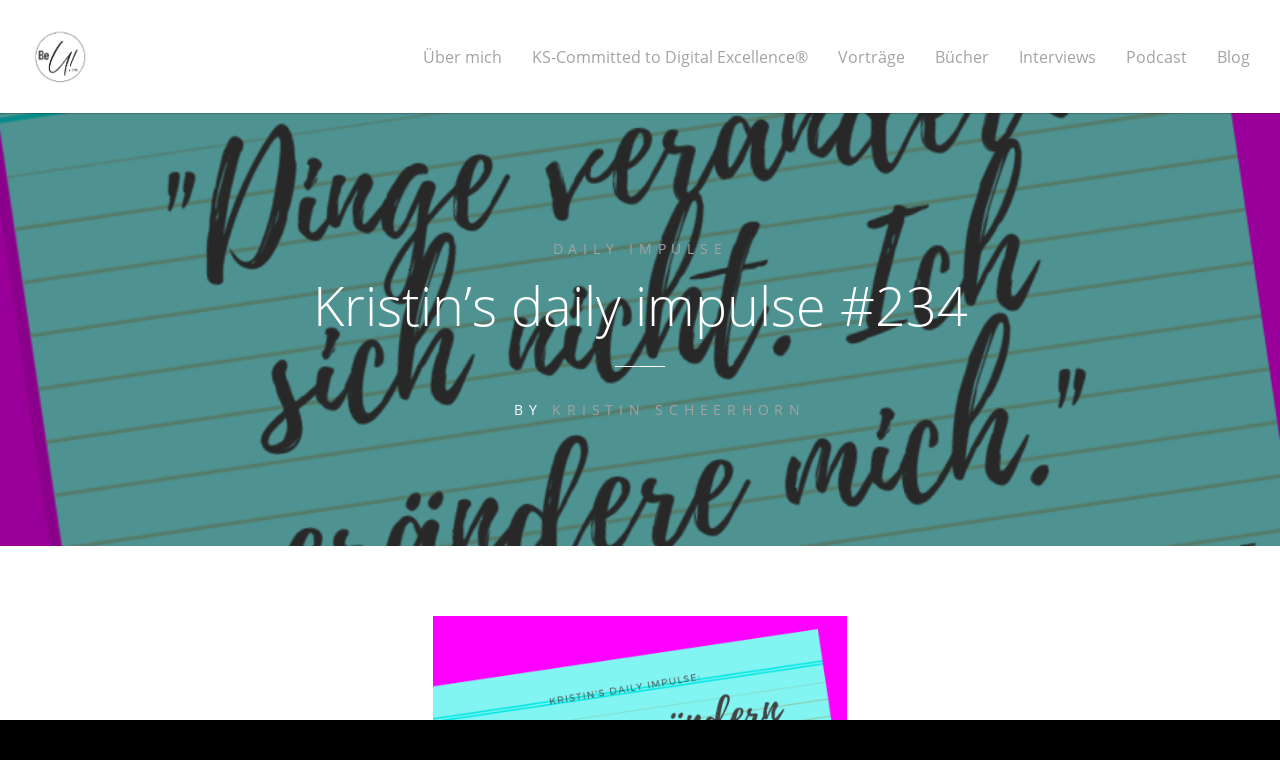

--- FILE ---
content_type: text/html; charset=UTF-8
request_url: https://kristin-scheerhorn.com/kristins-daily-impulse-234/
body_size: 7643
content:
<!DOCTYPE html>
<html lang="de">
<head>
	
	
	<script src="https://cloud.ccm19.de/app.js?apiKey=c8604114f18a559bb29c67b2e0dc233f366542c86e685535&amp;domain=68a45db65ad8740e990e71f2" referrerpolicy="origin"></script>


	<meta charset="UTF-8">
	<meta name="viewport" content="width=device-width, initial-scale=1">
	<title>Kristin Scheerhorn - Daily Impulse - Kristin’s daily impulse #234</title>
	<link rel="profile" href="http://gmpg.org/xfn/11">
	<link rel="pingback" href="https://kristin-scheerhorn.com/xmlrpc.php">

	<meta name='robots' content='index, follow, max-image-preview:large, max-snippet:-1, max-video-preview:-1' />
	<style>img:is([sizes="auto" i], [sizes^="auto," i]) { contain-intrinsic-size: 3000px 1500px }</style>
	
	<!-- This site is optimized with the Yoast SEO plugin v26.1.1 - https://yoast.com/wordpress/plugins/seo/ -->
	<meta name="description" content="Was Du tun kannst, wenn die Umstände schwierig für Dich sind, erfährst Du in meinem neuen Daily Impulse. Ich wünsche Dir viel Spaß beim Lesen!" />
	<link rel="canonical" href="https://kristin-scheerhorn.com/kristins-daily-impulse-234/" />
	<meta property="og:locale" content="de_DE" />
	<meta property="og:type" content="article" />
	<meta property="og:title" content="Kristin Scheerhorn - Daily Impulse - Kristin’s daily impulse #234" />
	<meta property="og:description" content="Was Du tun kannst, wenn die Umstände schwierig für Dich sind, erfährst Du in meinem neuen Daily Impulse. Ich wünsche Dir viel Spaß beim Lesen!" />
	<meta property="og:url" content="https://kristin-scheerhorn.com/kristins-daily-impulse-234/" />
	<meta property="og:site_name" content="Kristin Scheerhorn" />
	<meta property="article:published_time" content="2019-03-29T05:00:16+00:00" />
	<meta property="og:image" content="https://kristin-scheerhorn.com/wp-content/uploads/2019/03/Daily_234.png" />
	<meta property="og:image:width" content="940" />
	<meta property="og:image:height" content="788" />
	<meta property="og:image:type" content="image/png" />
	<meta name="author" content="Kristin Scheerhorn" />
	<meta name="twitter:card" content="summary_large_image" />
	<meta name="twitter:label1" content="Verfasst von" />
	<meta name="twitter:data1" content="Kristin Scheerhorn" />
	<script type="application/ld+json" class="yoast-schema-graph">{"@context":"https://schema.org","@graph":[{"@type":"WebPage","@id":"https://kristin-scheerhorn.com/kristins-daily-impulse-234/","url":"https://kristin-scheerhorn.com/kristins-daily-impulse-234/","name":"Kristin Scheerhorn - Daily Impulse - Kristin’s daily impulse #234","isPartOf":{"@id":"https://kristin-scheerhorn.com/#website"},"primaryImageOfPage":{"@id":"https://kristin-scheerhorn.com/kristins-daily-impulse-234/#primaryimage"},"image":{"@id":"https://kristin-scheerhorn.com/kristins-daily-impulse-234/#primaryimage"},"thumbnailUrl":"https://kristin-scheerhorn.com/wp-content/uploads/2019/03/Daily_234.png","datePublished":"2019-03-29T05:00:16+00:00","author":{"@id":"https://kristin-scheerhorn.com/#/schema/person/26f8bc59df82f56d649a4c37ad5a83df"},"description":"Was Du tun kannst, wenn die Umstände schwierig für Dich sind, erfährst Du in meinem neuen Daily Impulse. Ich wünsche Dir viel Spaß beim Lesen!","breadcrumb":{"@id":"https://kristin-scheerhorn.com/kristins-daily-impulse-234/#breadcrumb"},"inLanguage":"de","potentialAction":[{"@type":"ReadAction","target":["https://kristin-scheerhorn.com/kristins-daily-impulse-234/"]}]},{"@type":"ImageObject","inLanguage":"de","@id":"https://kristin-scheerhorn.com/kristins-daily-impulse-234/#primaryimage","url":"https://kristin-scheerhorn.com/wp-content/uploads/2019/03/Daily_234.png","contentUrl":"https://kristin-scheerhorn.com/wp-content/uploads/2019/03/Daily_234.png","width":940,"height":788,"caption":"Daily_234"},{"@type":"BreadcrumbList","@id":"https://kristin-scheerhorn.com/kristins-daily-impulse-234/#breadcrumb","itemListElement":[{"@type":"ListItem","position":1,"name":"Startseite","item":"https://kristin-scheerhorn.com/"},{"@type":"ListItem","position":2,"name":"Kristin’s daily impulse #234"}]},{"@type":"WebSite","@id":"https://kristin-scheerhorn.com/#website","url":"https://kristin-scheerhorn.com/","name":"Kristin Scheerhorn","description":"Committed to Digital Excellence","potentialAction":[{"@type":"SearchAction","target":{"@type":"EntryPoint","urlTemplate":"https://kristin-scheerhorn.com/?s={search_term_string}"},"query-input":{"@type":"PropertyValueSpecification","valueRequired":true,"valueName":"search_term_string"}}],"inLanguage":"de"},{"@type":"Person","@id":"https://kristin-scheerhorn.com/#/schema/person/26f8bc59df82f56d649a4c37ad5a83df","name":"Kristin Scheerhorn","url":"https://kristin-scheerhorn.com/author/kristin/"}]}</script>
	<!-- / Yoast SEO plugin. -->


<link rel='dns-prefetch' href='//fonts.googleapis.com' />
<link rel="alternate" type="application/rss+xml" title="Kristin Scheerhorn &raquo; Feed" href="https://kristin-scheerhorn.com/feed/" />
<link rel="alternate" type="application/rss+xml" title="Kristin Scheerhorn &raquo; Kommentar-Feed" href="https://kristin-scheerhorn.com/comments/feed/" />
<link rel='stylesheet' id='wp-block-library-css' href='https://kristin-scheerhorn.com/wp-includes/css/dist/block-library/style.min.css?ver=6.8.3' type='text/css' media='all' />
<style id='classic-theme-styles-inline-css' type='text/css'>
/*! This file is auto-generated */
.wp-block-button__link{color:#fff;background-color:#32373c;border-radius:9999px;box-shadow:none;text-decoration:none;padding:calc(.667em + 2px) calc(1.333em + 2px);font-size:1.125em}.wp-block-file__button{background:#32373c;color:#fff;text-decoration:none}
</style>
<style id='global-styles-inline-css' type='text/css'>
:root{--wp--preset--aspect-ratio--square: 1;--wp--preset--aspect-ratio--4-3: 4/3;--wp--preset--aspect-ratio--3-4: 3/4;--wp--preset--aspect-ratio--3-2: 3/2;--wp--preset--aspect-ratio--2-3: 2/3;--wp--preset--aspect-ratio--16-9: 16/9;--wp--preset--aspect-ratio--9-16: 9/16;--wp--preset--color--black: #000000;--wp--preset--color--cyan-bluish-gray: #abb8c3;--wp--preset--color--white: #ffffff;--wp--preset--color--pale-pink: #f78da7;--wp--preset--color--vivid-red: #cf2e2e;--wp--preset--color--luminous-vivid-orange: #ff6900;--wp--preset--color--luminous-vivid-amber: #fcb900;--wp--preset--color--light-green-cyan: #7bdcb5;--wp--preset--color--vivid-green-cyan: #00d084;--wp--preset--color--pale-cyan-blue: #8ed1fc;--wp--preset--color--vivid-cyan-blue: #0693e3;--wp--preset--color--vivid-purple: #9b51e0;--wp--preset--gradient--vivid-cyan-blue-to-vivid-purple: linear-gradient(135deg,rgba(6,147,227,1) 0%,rgb(155,81,224) 100%);--wp--preset--gradient--light-green-cyan-to-vivid-green-cyan: linear-gradient(135deg,rgb(122,220,180) 0%,rgb(0,208,130) 100%);--wp--preset--gradient--luminous-vivid-amber-to-luminous-vivid-orange: linear-gradient(135deg,rgba(252,185,0,1) 0%,rgba(255,105,0,1) 100%);--wp--preset--gradient--luminous-vivid-orange-to-vivid-red: linear-gradient(135deg,rgba(255,105,0,1) 0%,rgb(207,46,46) 100%);--wp--preset--gradient--very-light-gray-to-cyan-bluish-gray: linear-gradient(135deg,rgb(238,238,238) 0%,rgb(169,184,195) 100%);--wp--preset--gradient--cool-to-warm-spectrum: linear-gradient(135deg,rgb(74,234,220) 0%,rgb(151,120,209) 20%,rgb(207,42,186) 40%,rgb(238,44,130) 60%,rgb(251,105,98) 80%,rgb(254,248,76) 100%);--wp--preset--gradient--blush-light-purple: linear-gradient(135deg,rgb(255,206,236) 0%,rgb(152,150,240) 100%);--wp--preset--gradient--blush-bordeaux: linear-gradient(135deg,rgb(254,205,165) 0%,rgb(254,45,45) 50%,rgb(107,0,62) 100%);--wp--preset--gradient--luminous-dusk: linear-gradient(135deg,rgb(255,203,112) 0%,rgb(199,81,192) 50%,rgb(65,88,208) 100%);--wp--preset--gradient--pale-ocean: linear-gradient(135deg,rgb(255,245,203) 0%,rgb(182,227,212) 50%,rgb(51,167,181) 100%);--wp--preset--gradient--electric-grass: linear-gradient(135deg,rgb(202,248,128) 0%,rgb(113,206,126) 100%);--wp--preset--gradient--midnight: linear-gradient(135deg,rgb(2,3,129) 0%,rgb(40,116,252) 100%);--wp--preset--font-size--small: 13px;--wp--preset--font-size--medium: 20px;--wp--preset--font-size--large: 36px;--wp--preset--font-size--x-large: 42px;--wp--preset--spacing--20: 0.44rem;--wp--preset--spacing--30: 0.67rem;--wp--preset--spacing--40: 1rem;--wp--preset--spacing--50: 1.5rem;--wp--preset--spacing--60: 2.25rem;--wp--preset--spacing--70: 3.38rem;--wp--preset--spacing--80: 5.06rem;--wp--preset--shadow--natural: 6px 6px 9px rgba(0, 0, 0, 0.2);--wp--preset--shadow--deep: 12px 12px 50px rgba(0, 0, 0, 0.4);--wp--preset--shadow--sharp: 6px 6px 0px rgba(0, 0, 0, 0.2);--wp--preset--shadow--outlined: 6px 6px 0px -3px rgba(255, 255, 255, 1), 6px 6px rgba(0, 0, 0, 1);--wp--preset--shadow--crisp: 6px 6px 0px rgba(0, 0, 0, 1);}:where(.is-layout-flex){gap: 0.5em;}:where(.is-layout-grid){gap: 0.5em;}body .is-layout-flex{display: flex;}.is-layout-flex{flex-wrap: wrap;align-items: center;}.is-layout-flex > :is(*, div){margin: 0;}body .is-layout-grid{display: grid;}.is-layout-grid > :is(*, div){margin: 0;}:where(.wp-block-columns.is-layout-flex){gap: 2em;}:where(.wp-block-columns.is-layout-grid){gap: 2em;}:where(.wp-block-post-template.is-layout-flex){gap: 1.25em;}:where(.wp-block-post-template.is-layout-grid){gap: 1.25em;}.has-black-color{color: var(--wp--preset--color--black) !important;}.has-cyan-bluish-gray-color{color: var(--wp--preset--color--cyan-bluish-gray) !important;}.has-white-color{color: var(--wp--preset--color--white) !important;}.has-pale-pink-color{color: var(--wp--preset--color--pale-pink) !important;}.has-vivid-red-color{color: var(--wp--preset--color--vivid-red) !important;}.has-luminous-vivid-orange-color{color: var(--wp--preset--color--luminous-vivid-orange) !important;}.has-luminous-vivid-amber-color{color: var(--wp--preset--color--luminous-vivid-amber) !important;}.has-light-green-cyan-color{color: var(--wp--preset--color--light-green-cyan) !important;}.has-vivid-green-cyan-color{color: var(--wp--preset--color--vivid-green-cyan) !important;}.has-pale-cyan-blue-color{color: var(--wp--preset--color--pale-cyan-blue) !important;}.has-vivid-cyan-blue-color{color: var(--wp--preset--color--vivid-cyan-blue) !important;}.has-vivid-purple-color{color: var(--wp--preset--color--vivid-purple) !important;}.has-black-background-color{background-color: var(--wp--preset--color--black) !important;}.has-cyan-bluish-gray-background-color{background-color: var(--wp--preset--color--cyan-bluish-gray) !important;}.has-white-background-color{background-color: var(--wp--preset--color--white) !important;}.has-pale-pink-background-color{background-color: var(--wp--preset--color--pale-pink) !important;}.has-vivid-red-background-color{background-color: var(--wp--preset--color--vivid-red) !important;}.has-luminous-vivid-orange-background-color{background-color: var(--wp--preset--color--luminous-vivid-orange) !important;}.has-luminous-vivid-amber-background-color{background-color: var(--wp--preset--color--luminous-vivid-amber) !important;}.has-light-green-cyan-background-color{background-color: var(--wp--preset--color--light-green-cyan) !important;}.has-vivid-green-cyan-background-color{background-color: var(--wp--preset--color--vivid-green-cyan) !important;}.has-pale-cyan-blue-background-color{background-color: var(--wp--preset--color--pale-cyan-blue) !important;}.has-vivid-cyan-blue-background-color{background-color: var(--wp--preset--color--vivid-cyan-blue) !important;}.has-vivid-purple-background-color{background-color: var(--wp--preset--color--vivid-purple) !important;}.has-black-border-color{border-color: var(--wp--preset--color--black) !important;}.has-cyan-bluish-gray-border-color{border-color: var(--wp--preset--color--cyan-bluish-gray) !important;}.has-white-border-color{border-color: var(--wp--preset--color--white) !important;}.has-pale-pink-border-color{border-color: var(--wp--preset--color--pale-pink) !important;}.has-vivid-red-border-color{border-color: var(--wp--preset--color--vivid-red) !important;}.has-luminous-vivid-orange-border-color{border-color: var(--wp--preset--color--luminous-vivid-orange) !important;}.has-luminous-vivid-amber-border-color{border-color: var(--wp--preset--color--luminous-vivid-amber) !important;}.has-light-green-cyan-border-color{border-color: var(--wp--preset--color--light-green-cyan) !important;}.has-vivid-green-cyan-border-color{border-color: var(--wp--preset--color--vivid-green-cyan) !important;}.has-pale-cyan-blue-border-color{border-color: var(--wp--preset--color--pale-cyan-blue) !important;}.has-vivid-cyan-blue-border-color{border-color: var(--wp--preset--color--vivid-cyan-blue) !important;}.has-vivid-purple-border-color{border-color: var(--wp--preset--color--vivid-purple) !important;}.has-vivid-cyan-blue-to-vivid-purple-gradient-background{background: var(--wp--preset--gradient--vivid-cyan-blue-to-vivid-purple) !important;}.has-light-green-cyan-to-vivid-green-cyan-gradient-background{background: var(--wp--preset--gradient--light-green-cyan-to-vivid-green-cyan) !important;}.has-luminous-vivid-amber-to-luminous-vivid-orange-gradient-background{background: var(--wp--preset--gradient--luminous-vivid-amber-to-luminous-vivid-orange) !important;}.has-luminous-vivid-orange-to-vivid-red-gradient-background{background: var(--wp--preset--gradient--luminous-vivid-orange-to-vivid-red) !important;}.has-very-light-gray-to-cyan-bluish-gray-gradient-background{background: var(--wp--preset--gradient--very-light-gray-to-cyan-bluish-gray) !important;}.has-cool-to-warm-spectrum-gradient-background{background: var(--wp--preset--gradient--cool-to-warm-spectrum) !important;}.has-blush-light-purple-gradient-background{background: var(--wp--preset--gradient--blush-light-purple) !important;}.has-blush-bordeaux-gradient-background{background: var(--wp--preset--gradient--blush-bordeaux) !important;}.has-luminous-dusk-gradient-background{background: var(--wp--preset--gradient--luminous-dusk) !important;}.has-pale-ocean-gradient-background{background: var(--wp--preset--gradient--pale-ocean) !important;}.has-electric-grass-gradient-background{background: var(--wp--preset--gradient--electric-grass) !important;}.has-midnight-gradient-background{background: var(--wp--preset--gradient--midnight) !important;}.has-small-font-size{font-size: var(--wp--preset--font-size--small) !important;}.has-medium-font-size{font-size: var(--wp--preset--font-size--medium) !important;}.has-large-font-size{font-size: var(--wp--preset--font-size--large) !important;}.has-x-large-font-size{font-size: var(--wp--preset--font-size--x-large) !important;}
:where(.wp-block-post-template.is-layout-flex){gap: 1.25em;}:where(.wp-block-post-template.is-layout-grid){gap: 1.25em;}
:where(.wp-block-columns.is-layout-flex){gap: 2em;}:where(.wp-block-columns.is-layout-grid){gap: 2em;}
:root :where(.wp-block-pullquote){font-size: 1.5em;line-height: 1.6;}
</style>
<link rel='stylesheet' id='chld_thm_cfg_parent-css' href='https://kristin-scheerhorn.com/wp-content/themes/swell/style.css?ver=6.8.3' type='text/css' media='all' />
<link rel='stylesheet' id='swell-style-css' href='https://kristin-scheerhorn.com/wp-content/themes/swell-child/style.css?ver=10' type='text/css' media='all' />
<link rel='stylesheet' id='swell-mmenu-css-css' href='https://kristin-scheerhorn.com/wp-content/themes/swell/css/jquery.mmenu.css?ver=4.3.3' type='text/css' media='all' />
<link rel='stylesheet' id='superfish-css' href='https://kristin-scheerhorn.com/wp-content/themes/swell/css/superfish.css?ver=1.7.3' type='text/css' media='all' />
<link rel='stylesheet' id='swell-YTVideo-css' href='https://kristin-scheerhorn.com/wp-content/themes/swell/css/YTPlayer.css?ver=6.8.3' type='text/css' media='all' />
<link rel='stylesheet' id='font-awesome-css' href='https://kristin-scheerhorn.com/wp-content/themes/swell/css/font-awesome.min.css?ver=4.0.3' type='text/css' media='all' />


<link rel='stylesheet' id='flexslider-css' href='https://kristin-scheerhorn.com/wp-content/themes/swell/css/flexslider.css?ver=6.8.3' type='text/css' media='all' />
<script type="text/javascript" src="https://kristin-scheerhorn.com/wp-includes/js/jquery/jquery.min.js?ver=3.7.1" id="jquery-core-js"></script>
<script type="text/javascript" src="https://kristin-scheerhorn.com/wp-includes/js/jquery/jquery-migrate.min.js?ver=3.4.1" id="jquery-migrate-js"></script>
<link rel="https://api.w.org/" href="https://kristin-scheerhorn.com/wp-json/" /><link rel="alternate" title="JSON" type="application/json" href="https://kristin-scheerhorn.com/wp-json/wp/v2/posts/3933" /><link rel="EditURI" type="application/rsd+xml" title="RSD" href="https://kristin-scheerhorn.com/xmlrpc.php?rsd" />
<meta name="generator" content="WordPress 6.8.3" />
<link rel='shortlink' href='https://kristin-scheerhorn.com/?p=3933' />
<link rel="alternate" title="oEmbed (JSON)" type="application/json+oembed" href="https://kristin-scheerhorn.com/wp-json/oembed/1.0/embed?url=https%3A%2F%2Fkristin-scheerhorn.com%2Fkristins-daily-impulse-234%2F" />
<link rel="alternate" title="oEmbed (XML)" type="text/xml+oembed" href="https://kristin-scheerhorn.com/wp-json/oembed/1.0/embed?url=https%3A%2F%2Fkristin-scheerhorn.com%2Fkristins-daily-impulse-234%2F&#038;format=xml" />
					<link rel="shortcut icon" href="https://kristin-scheerhorn.com/wp-content/uploads/2023/07/BeU_GmbH_Logo.png" />
				<meta name="generator" content="Swell  1.0" />

		<!--[if IE 8]>
		<link rel="stylesheet" href="https://kristin-scheerhorn.com/wp-content/themes/swell/css/ie8.css" type="text/css" media="screen" />
		<![endif]-->
		<!--[if IE]><script src="http://html5shiv.googlecode.com/svn/trunk/html5.js"></script><![endif]-->

		
		<style>

			
			
			
			
						a, a.button, li.menu-item a { color: #a3a3a3 !important; border-color: #a3a3a3 !important; }
			
			
			/* merriweather-300 - cyrillic_cyrillic-ext_latin-ext_latin_vietnamese */
@font-face {
  font-family: 'Merriweather';
  font-style: normal;
  font-weight: 300;
  src: url('../../../../../fonts/merriweather-v19-cyrillic_cyrillic-ext_latin-ext_latin_vietnamese-300.eot'); /* IE9 Compat Modes */
  src: local('Merriweather Light'), local('Merriweather-Light'),
       url('../../../../../fonts/merriweather-v19-cyrillic_cyrillic-ext_latin-ext_latin_vietnamese-300.eot?#iefix') format('embedded-opentype'), /* IE6-IE8 */
       url('../../../../../fonts/merriweather-v19-cyrillic_cyrillic-ext_latin-ext_latin_vietnamese-300.woff2') format('woff2'), /* Super Modern Browsers */
       url('../../../../../fonts/merriweather-v19-cyrillic_cyrillic-ext_latin-ext_latin_vietnamese-300.woff') format('woff'), /* Modern Browsers */
       url('../../../../../fonts/merriweather-v19-cyrillic_cyrillic-ext_latin-ext_latin_vietnamese-300.ttf') format('truetype'), /* Safari, Android, iOS */
       url('../../../../../fonts/merriweather-v19-cyrillic_cyrillic-ext_latin-ext_latin_vietnamese-300.svg#Merriweather') format('svg'); /* Legacy iOS */
}
/* merriweather-300italic - cyrillic_cyrillic-ext_latin-ext_latin_vietnamese */
@font-face {
  font-family: 'Merriweather';
  font-style: italic;
  font-weight: 300;
  src: url('../../../../../fonts/merriweather-v19-cyrillic_cyrillic-ext_latin-ext_latin_vietnamese-300italic.eot'); /* IE9 Compat Modes */
  src: local('Merriweather Light Italic'), local('Merriweather-LightItalic'),
       url('../../../../../fonts/merriweather-v19-cyrillic_cyrillic-ext_latin-ext_latin_vietnamese-300italic.eot?#iefix') format('embedded-opentype'), /* IE6-IE8 */
       url('../../../../../fonts/merriweather-v19-cyrillic_cyrillic-ext_latin-ext_latin_vietnamese-300italic.woff2') format('woff2'), /* Super Modern Browsers */
       url('../../../../../fonts/merriweather-v19-cyrillic_cyrillic-ext_latin-ext_latin_vietnamese-300italic.woff') format('woff'), /* Modern Browsers */
       url('../../../../../fonts/merriweather-v19-cyrillic_cyrillic-ext_latin-ext_latin_vietnamese-300italic.ttf') format('truetype'), /* Safari, Android, iOS */
       url('../../../../../fonts/merriweather-v19-cyrillic_cyrillic-ext_latin-ext_latin_vietnamese-300italic.svg#Merriweather') format('svg'); /* Legacy iOS */
}
/* merriweather-regular - cyrillic_cyrillic-ext_latin-ext_latin_vietnamese */
@font-face {
  font-family: 'Merriweather';
  font-style: normal;
  font-weight: 400;
  src: url('../../../../../fonts/merriweather-v19-cyrillic_cyrillic-ext_latin-ext_latin_vietnamese-regular.eot'); /* IE9 Compat Modes */
  src: local('Merriweather Regular'), local('Merriweather-Regular'),
       url('../../../../../fonts/merriweather-v19-cyrillic_cyrillic-ext_latin-ext_latin_vietnamese-regular.eot?#iefix') format('embedded-opentype'), /* IE6-IE8 */
       url('../../../../../fonts/merriweather-v19-cyrillic_cyrillic-ext_latin-ext_latin_vietnamese-regular.woff2') format('woff2'), /* Super Modern Browsers */
       url('../../../../../fonts/merriweather-v19-cyrillic_cyrillic-ext_latin-ext_latin_vietnamese-regular.woff') format('woff'), /* Modern Browsers */
       url('../../../../../fonts/merriweather-v19-cyrillic_cyrillic-ext_latin-ext_latin_vietnamese-regular.ttf') format('truetype'), /* Safari, Android, iOS */
       url('../../../../../fonts/merriweather-v19-cyrillic_cyrillic-ext_latin-ext_latin_vietnamese-regular.svg#Merriweather') format('svg'); /* Legacy iOS */
}
/* merriweather-italic - cyrillic_cyrillic-ext_latin-ext_latin_vietnamese */
@font-face {
  font-family: 'Merriweather';
  font-style: italic;
  font-weight: 400;
  src: url('../../../../../fonts/merriweather-v19-cyrillic_cyrillic-ext_latin-ext_latin_vietnamese-italic.eot'); /* IE9 Compat Modes */
  src: local('Merriweather Italic'), local('Merriweather-Italic'),
       url('../../../../../fonts/merriweather-v19-cyrillic_cyrillic-ext_latin-ext_latin_vietnamese-italic.eot?#iefix') format('embedded-opentype'), /* IE6-IE8 */
       url('../../../../../fonts/merriweather-v19-cyrillic_cyrillic-ext_latin-ext_latin_vietnamese-italic.woff2') format('woff2'), /* Super Modern Browsers */
       url('../../../../../fonts/merriweather-v19-cyrillic_cyrillic-ext_latin-ext_latin_vietnamese-italic.woff') format('woff'), /* Modern Browsers */
       url('../../../../../fonts/merriweather-v19-cyrillic_cyrillic-ext_latin-ext_latin_vietnamese-italic.ttf') format('truetype'), /* Safari, Android, iOS */
       url('../../../../../fonts/merriweather-v19-cyrillic_cyrillic-ext_latin-ext_latin_vietnamese-italic.svg#Merriweather') format('svg'); /* Legacy iOS */
}
/* merriweather-700 - cyrillic_cyrillic-ext_latin-ext_latin_vietnamese */
@font-face {
  font-family: 'Merriweather';
  font-style: normal;
  font-weight: 700;
  src: url('../../../../../fonts/merriweather-v19-cyrillic_cyrillic-ext_latin-ext_latin_vietnamese-700.eot'); /* IE9 Compat Modes */
  src: local('Merriweather Bold'), local('Merriweather-Bold'),
       url('../../../../../fonts/merriweather-v19-cyrillic_cyrillic-ext_latin-ext_latin_vietnamese-700.eot?#iefix') format('embedded-opentype'), /* IE6-IE8 */
       url('../../../../../fonts/merriweather-v19-cyrillic_cyrillic-ext_latin-ext_latin_vietnamese-700.woff2') format('woff2'), /* Super Modern Browsers */
       url('../../../../../fonts/merriweather-v19-cyrillic_cyrillic-ext_latin-ext_latin_vietnamese-700.woff') format('woff'), /* Modern Browsers */
       url('../../../../../fonts/merriweather-v19-cyrillic_cyrillic-ext_latin-ext_latin_vietnamese-700.ttf') format('truetype'), /* Safari, Android, iOS */
       url('../../../../../fonts/merriweather-v19-cyrillic_cyrillic-ext_latin-ext_latin_vietnamese-700.svg#Merriweather') format('svg'); /* Legacy iOS */
}
/* merriweather-700italic - cyrillic_cyrillic-ext_latin-ext_latin_vietnamese */
@font-face {
  font-family: 'Merriweather';
  font-style: italic;
  font-weight: 700;
  src: url('../../../../../fonts/merriweather-v19-cyrillic_cyrillic-ext_latin-ext_latin_vietnamese-700italic.eot'); /* IE9 Compat Modes */
  src: local('Merriweather Bold Italic'), local('Merriweather-BoldItalic'),
       url('../../../../../fonts/merriweather-v19-cyrillic_cyrillic-ext_latin-ext_latin_vietnamese-700italic.eot?#iefix') format('embedded-opentype'), /* IE6-IE8 */
       url('../../../../../fonts/merriweather-v19-cyrillic_cyrillic-ext_latin-ext_latin_vietnamese-700italic.woff2') format('woff2'), /* Super Modern Browsers */
       url('../../../../../fonts/merriweather-v19-cyrillic_cyrillic-ext_latin-ext_latin_vietnamese-700italic.woff') format('woff'), /* Modern Browsers */
       url('../../../../../fonts/merriweather-v19-cyrillic_cyrillic-ext_latin-ext_latin_vietnamese-700italic.ttf') format('truetype'), /* Safari, Android, iOS */
       url('../../../../../fonts/merriweather-v19-cyrillic_cyrillic-ext_latin-ext_latin_vietnamese-700italic.svg#Merriweather') format('svg'); /* Legacy iOS */
}
/* merriweather-900 - cyrillic_cyrillic-ext_latin-ext_latin_vietnamese */
@font-face {
  font-family: 'Merriweather';
  font-style: normal;
  font-weight: 900;
  src: url('../../../../../fonts/merriweather-v19-cyrillic_cyrillic-ext_latin-ext_latin_vietnamese-900.eot'); /* IE9 Compat Modes */
  src: local('Merriweather Black'), local('Merriweather-Black'),
       url('../../../../../fonts/merriweather-v19-cyrillic_cyrillic-ext_latin-ext_latin_vietnamese-900.eot?#iefix') format('embedded-opentype'), /* IE6-IE8 */
       url('../../../../../fonts/merriweather-v19-cyrillic_cyrillic-ext_latin-ext_latin_vietnamese-900.woff2') format('woff2'), /* Super Modern Browsers */
       url('../../../../../fonts/merriweather-v19-cyrillic_cyrillic-ext_latin-ext_latin_vietnamese-900.woff') format('woff'), /* Modern Browsers */
       url('../../../../../fonts/merriweather-v19-cyrillic_cyrillic-ext_latin-ext_latin_vietnamese-900.ttf') format('truetype'), /* Safari, Android, iOS */
       url('../../../../../fonts/merriweather-v19-cyrillic_cyrillic-ext_latin-ext_latin_vietnamese-900.svg#Merriweather') format('svg'); /* Legacy iOS */
}
/* merriweather-900italic - cyrillic_cyrillic-ext_latin-ext_latin_vietnamese */
@font-face {
  font-family: 'Merriweather';
  font-style: italic;
  font-weight: 900;
  src: url('../../../../../fonts/merriweather-v19-cyrillic_cyrillic-ext_latin-ext_latin_vietnamese-900italic.eot'); /* IE9 Compat Modes */
  src: local('Merriweather Black Italic'), local('Merriweather-BlackItalic'),
       url('../../../../../fonts/merriweather-v19-cyrillic_cyrillic-ext_latin-ext_latin_vietnamese-900italic.eot?#iefix') format('embedded-opentype'), /* IE6-IE8 */
       url('../../../../../fonts/merriweather-v19-cyrillic_cyrillic-ext_latin-ext_latin_vietnamese-900italic.woff2') format('woff2'), /* Super Modern Browsers */
       url('../../../../../fonts/merriweather-v19-cyrillic_cyrillic-ext_latin-ext_latin_vietnamese-900italic.woff') format('woff'), /* Modern Browsers */
       url('../../../../../fonts/merriweather-v19-cyrillic_cyrillic-ext_latin-ext_latin_vietnamese-900italic.ttf') format('truetype'), /* Safari, Android, iOS */
       url('../../../../../fonts/merriweather-v19-cyrillic_cyrillic-ext_latin-ext_latin_vietnamese-900italic.svg#Merriweather') format('svg'); /* Legacy iOS */
}

/* open-sans-300 - cyrillic_greek-ext_cyrillic-ext_latin-ext_greek_latin_vietnamese */
@font-face {
  font-family: 'Open Sans';
  font-style: normal;
  font-weight: 300;
  src: url('../../../../../fonts/open-sans-v15-cyrillic_greek-ext_cyrillic-ext_latin-ext_greek_latin_vietnamese-300.eot'); /* IE9 Compat Modes */
  src: local('Open Sans Light'), local('OpenSans-Light'),
       url('../../../../../fonts/open-sans-v15-cyrillic_greek-ext_cyrillic-ext_latin-ext_greek_latin_vietnamese-300.eot?#iefix') format('embedded-opentype'), /* IE6-IE8 */
       url('../../../../../fonts/open-sans-v15-cyrillic_greek-ext_cyrillic-ext_latin-ext_greek_latin_vietnamese-300.woff2') format('woff2'), /* Super Modern Browsers */
       url('../../../../../fonts/open-sans-v15-cyrillic_greek-ext_cyrillic-ext_latin-ext_greek_latin_vietnamese-300.woff') format('woff'), /* Modern Browsers */
       url('../../../../../fonts/open-sans-v15-cyrillic_greek-ext_cyrillic-ext_latin-ext_greek_latin_vietnamese-300.ttf') format('truetype'), /* Safari, Android, iOS */
       url('../../../../../fonts/open-sans-v15-cyrillic_greek-ext_cyrillic-ext_latin-ext_greek_latin_vietnamese-300.svg#OpenSans') format('svg'); /* Legacy iOS */
}
/* open-sans-regular - cyrillic_greek-ext_cyrillic-ext_latin-ext_greek_latin_vietnamese */
@font-face {
  font-family: 'Open Sans';
  font-style: normal;
  font-weight: 400;
  src: url('../../../../../fonts/open-sans-v15-cyrillic_greek-ext_cyrillic-ext_latin-ext_greek_latin_vietnamese-regular.eot'); /* IE9 Compat Modes */
  src: local('Open Sans Regular'), local('OpenSans-Regular'),
       url('../../../../../fonts/open-sans-v15-cyrillic_greek-ext_cyrillic-ext_latin-ext_greek_latin_vietnamese-regular.eot?#iefix') format('embedded-opentype'), /* IE6-IE8 */
       url('../../../../../fonts/open-sans-v15-cyrillic_greek-ext_cyrillic-ext_latin-ext_greek_latin_vietnamese-regular.woff2') format('woff2'), /* Super Modern Browsers */
       url('../../../../../fonts/open-sans-v15-cyrillic_greek-ext_cyrillic-ext_latin-ext_greek_latin_vietnamese-regular.woff') format('woff'), /* Modern Browsers */
       url('../../../../../fonts/open-sans-v15-cyrillic_greek-ext_cyrillic-ext_latin-ext_greek_latin_vietnamese-regular.ttf') format('truetype'), /* Safari, Android, iOS */
       url('../../../../../fonts/open-sans-v15-cyrillic_greek-ext_cyrillic-ext_latin-ext_greek_latin_vietnamese-regular.svg#OpenSans') format('svg'); /* Legacy iOS */
}
/* open-sans-300italic - cyrillic_greek-ext_cyrillic-ext_latin-ext_greek_latin_vietnamese */
@font-face {
  font-family: 'Open Sans';
  font-style: italic;
  font-weight: 300;
  src: url('../../../../../fonts/open-sans-v15-cyrillic_greek-ext_cyrillic-ext_latin-ext_greek_latin_vietnamese-300italic.eot'); /* IE9 Compat Modes */
  src: local('Open Sans Light Italic'), local('OpenSans-LightItalic'),
       url('../../../../../fonts/open-sans-v15-cyrillic_greek-ext_cyrillic-ext_latin-ext_greek_latin_vietnamese-300italic.eot?#iefix') format('embedded-opentype'), /* IE6-IE8 */
       url('../../../../../fonts/open-sans-v15-cyrillic_greek-ext_cyrillic-ext_latin-ext_greek_latin_vietnamese-300italic.woff2') format('woff2'), /* Super Modern Browsers */
       url('../../../../../fonts/open-sans-v15-cyrillic_greek-ext_cyrillic-ext_latin-ext_greek_latin_vietnamese-300italic.woff') format('woff'), /* Modern Browsers */
       url('../../../../../fonts/open-sans-v15-cyrillic_greek-ext_cyrillic-ext_latin-ext_greek_latin_vietnamese-300italic.ttf') format('truetype'), /* Safari, Android, iOS */
       url('../../../../../fonts/open-sans-v15-cyrillic_greek-ext_cyrillic-ext_latin-ext_greek_latin_vietnamese-300italic.svg#OpenSans') format('svg'); /* Legacy iOS */
}
/* open-sans-italic - cyrillic_greek-ext_cyrillic-ext_latin-ext_greek_latin_vietnamese */
@font-face {
  font-family: 'Open Sans';
  font-style: italic;
  font-weight: 400;
  src: url('../../../../../fonts/open-sans-v15-cyrillic_greek-ext_cyrillic-ext_latin-ext_greek_latin_vietnamese-italic.eot'); /* IE9 Compat Modes */
  src: local('Open Sans Italic'), local('OpenSans-Italic'),
       url('../../../../../fonts/open-sans-v15-cyrillic_greek-ext_cyrillic-ext_latin-ext_greek_latin_vietnamese-italic.eot?#iefix') format('embedded-opentype'), /* IE6-IE8 */
       url('../../../../../fonts/open-sans-v15-cyrillic_greek-ext_cyrillic-ext_latin-ext_greek_latin_vietnamese-italic.woff2') format('woff2'), /* Super Modern Browsers */
       url('../../../../../fonts/open-sans-v15-cyrillic_greek-ext_cyrillic-ext_latin-ext_greek_latin_vietnamese-italic.woff') format('woff'), /* Modern Browsers */
       url('../../../../../fonts/open-sans-v15-cyrillic_greek-ext_cyrillic-ext_latin-ext_greek_latin_vietnamese-italic.ttf') format('truetype'), /* Safari, Android, iOS */
       url('../../../../../fonts/open-sans-v15-cyrillic_greek-ext_cyrillic-ext_latin-ext_greek_latin_vietnamese-italic.svg#OpenSans') format('svg'); /* Legacy iOS */
}
/* open-sans-600 - cyrillic_greek-ext_cyrillic-ext_latin-ext_greek_latin_vietnamese */
@font-face {
  font-family: 'Open Sans';
  font-style: normal;
  font-weight: 600;
  src: url('../../../../../fonts/open-sans-v15-cyrillic_greek-ext_cyrillic-ext_latin-ext_greek_latin_vietnamese-600.eot'); /* IE9 Compat Modes */
  src: local('Open Sans SemiBold'), local('OpenSans-SemiBold'),
       url('../../../../../fonts/open-sans-v15-cyrillic_greek-ext_cyrillic-ext_latin-ext_greek_latin_vietnamese-600.eot?#iefix') format('embedded-opentype'), /* IE6-IE8 */
       url('../../../../../fonts/open-sans-v15-cyrillic_greek-ext_cyrillic-ext_latin-ext_greek_latin_vietnamese-600.woff2') format('woff2'), /* Super Modern Browsers */
       url('../../../../../fonts/open-sans-v15-cyrillic_greek-ext_cyrillic-ext_latin-ext_greek_latin_vietnamese-600.woff') format('woff'), /* Modern Browsers */
       url('../../../../../fonts/open-sans-v15-cyrillic_greek-ext_cyrillic-ext_latin-ext_greek_latin_vietnamese-600.ttf') format('truetype'), /* Safari, Android, iOS */
       url('../../../../../fonts/open-sans-v15-cyrillic_greek-ext_cyrillic-ext_latin-ext_greek_latin_vietnamese-600.svg#OpenSans') format('svg'); /* Legacy iOS */
}
/* open-sans-700 - cyrillic_greek-ext_cyrillic-ext_latin-ext_greek_latin_vietnamese */
@font-face {
  font-family: 'Open Sans';
  font-style: normal;
  font-weight: 700;
  src: url('../../../../../fonts/open-sans-v15-cyrillic_greek-ext_cyrillic-ext_latin-ext_greek_latin_vietnamese-700.eot'); /* IE9 Compat Modes */
  src: local('Open Sans Bold'), local('OpenSans-Bold'),
       url('../../../../../fonts/open-sans-v15-cyrillic_greek-ext_cyrillic-ext_latin-ext_greek_latin_vietnamese-700.eot?#iefix') format('embedded-opentype'), /* IE6-IE8 */
       url('../../../../../fonts/open-sans-v15-cyrillic_greek-ext_cyrillic-ext_latin-ext_greek_latin_vietnamese-700.woff2') format('woff2'), /* Super Modern Browsers */
       url('../../../../../fonts/open-sans-v15-cyrillic_greek-ext_cyrillic-ext_latin-ext_greek_latin_vietnamese-700.woff') format('woff'), /* Modern Browsers */
       url('../../../../../fonts/open-sans-v15-cyrillic_greek-ext_cyrillic-ext_latin-ext_greek_latin_vietnamese-700.ttf') format('truetype'), /* Safari, Android, iOS */
       url('../../../../../fonts/open-sans-v15-cyrillic_greek-ext_cyrillic-ext_latin-ext_greek_latin_vietnamese-700.svg#OpenSans') format('svg'); /* Legacy iOS */
}
/* open-sans-700italic - cyrillic_greek-ext_cyrillic-ext_latin-ext_greek_latin_vietnamese */
@font-face {
  font-family: 'Open Sans';
  font-style: italic;
  font-weight: 700;
  src: url('../../../../../fonts/open-sans-v15-cyrillic_greek-ext_cyrillic-ext_latin-ext_greek_latin_vietnamese-700italic.eot'); /* IE9 Compat Modes */
  src: local('Open Sans Bold Italic'), local('OpenSans-BoldItalic'),
       url('../../../../../fonts/open-sans-v15-cyrillic_greek-ext_cyrillic-ext_latin-ext_greek_latin_vietnamese-700italic.eot?#iefix') format('embedded-opentype'), /* IE6-IE8 */
       url('../../../../../fonts/open-sans-v15-cyrillic_greek-ext_cyrillic-ext_latin-ext_greek_latin_vietnamese-700italic.woff2') format('woff2'), /* Super Modern Browsers */
       url('../../../../../fonts/open-sans-v15-cyrillic_greek-ext_cyrillic-ext_latin-ext_greek_latin_vietnamese-700italic.woff') format('woff'), /* Modern Browsers */
       url('../../../../../fonts/open-sans-v15-cyrillic_greek-ext_cyrillic-ext_latin-ext_greek_latin_vietnamese-700italic.ttf') format('truetype'), /* Safari, Android, iOS */
       url('../../../../../fonts/open-sans-v15-cyrillic_greek-ext_cyrillic-ext_latin-ext_greek_latin_vietnamese-700italic.svg#OpenSans') format('svg'); /* Legacy iOS */
}
/* open-sans-600italic - cyrillic_greek-ext_cyrillic-ext_latin-ext_greek_latin_vietnamese */
@font-face {
  font-family: 'Open Sans';
  font-style: italic;
  font-weight: 600;
  src: url('../../../../../fonts/open-sans-v15-cyrillic_greek-ext_cyrillic-ext_latin-ext_greek_latin_vietnamese-600italic.eot'); /* IE9 Compat Modes */
  src: local('Open Sans SemiBold Italic'), local('OpenSans-SemiBoldItalic'),
       url('../../../../../fonts/open-sans-v15-cyrillic_greek-ext_cyrillic-ext_latin-ext_greek_latin_vietnamese-600italic.eot?#iefix') format('embedded-opentype'), /* IE6-IE8 */
       url('../../../../../fonts/open-sans-v15-cyrillic_greek-ext_cyrillic-ext_latin-ext_greek_latin_vietnamese-600italic.woff2') format('woff2'), /* Super Modern Browsers */
       url('../../../../../fonts/open-sans-v15-cyrillic_greek-ext_cyrillic-ext_latin-ext_greek_latin_vietnamese-600italic.woff') format('woff'), /* Modern Browsers */
       url('../../../../../fonts/open-sans-v15-cyrillic_greek-ext_cyrillic-ext_latin-ext_greek_latin_vietnamese-600italic.ttf') format('truetype'), /* Safari, Android, iOS */
       url('../../../../../fonts/open-sans-v15-cyrillic_greek-ext_cyrillic-ext_latin-ext_greek_latin_vietnamese-600italic.svg#OpenSans') format('svg'); /* Legacy iOS */
}
/* open-sans-800 - cyrillic_greek-ext_cyrillic-ext_latin-ext_greek_latin_vietnamese */
@font-face {
  font-family: 'Open Sans';
  font-style: normal;
  font-weight: 800;
  src: url('../../../../../fonts/open-sans-v15-cyrillic_greek-ext_cyrillic-ext_latin-ext_greek_latin_vietnamese-800.eot'); /* IE9 Compat Modes */
  src: local('Open Sans ExtraBold'), local('OpenSans-ExtraBold'),
       url('../../../../../fonts/open-sans-v15-cyrillic_greek-ext_cyrillic-ext_latin-ext_greek_latin_vietnamese-800.eot?#iefix') format('embedded-opentype'), /* IE6-IE8 */
       url('../../../../../fonts/open-sans-v15-cyrillic_greek-ext_cyrillic-ext_latin-ext_greek_latin_vietnamese-800.woff2') format('woff2'), /* Super Modern Browsers */
       url('../../../../../fonts/open-sans-v15-cyrillic_greek-ext_cyrillic-ext_latin-ext_greek_latin_vietnamese-800.woff') format('woff'), /* Modern Browsers */
       url('../../../../../fonts/open-sans-v15-cyrillic_greek-ext_cyrillic-ext_latin-ext_greek_latin_vietnamese-800.ttf') format('truetype'), /* Safari, Android, iOS */
       url('../../../../../fonts/open-sans-v15-cyrillic_greek-ext_cyrillic-ext_latin-ext_greek_latin_vietnamese-800.svg#OpenSans') format('svg'); /* Legacy iOS */
}
/* open-sans-800italic - cyrillic_greek-ext_cyrillic-ext_latin-ext_greek_latin_vietnamese */
@font-face {
  font-family: 'Open Sans';
  font-style: italic;
  font-weight: 800;
  src: url('../../../../../fonts/open-sans-v15-cyrillic_greek-ext_cyrillic-ext_latin-ext_greek_latin_vietnamese-800italic.eot'); /* IE9 Compat Modes */
  src: local('Open Sans ExtraBold Italic'), local('OpenSans-ExtraBoldItalic'),
       url('../../../../../fonts/open-sans-v15-cyrillic_greek-ext_cyrillic-ext_latin-ext_greek_latin_vietnamese-800italic.eot?#iefix') format('embedded-opentype'), /* IE6-IE8 */
       url('../../../../../fonts/open-sans-v15-cyrillic_greek-ext_cyrillic-ext_latin-ext_greek_latin_vietnamese-800italic.woff2') format('woff2'), /* Super Modern Browsers */
       url('../../../../../fonts/open-sans-v15-cyrillic_greek-ext_cyrillic-ext_latin-ext_greek_latin_vietnamese-800italic.woff') format('woff'), /* Modern Browsers */
       url('../../../../../fonts/open-sans-v15-cyrillic_greek-ext_cyrillic-ext_latin-ext_greek_latin_vietnamese-800italic.ttf') format('truetype'), /* Safari, Android, iOS */
       url('../../../../../fonts/open-sans-v15-cyrillic_greek-ext_cyrillic-ext_latin-ext_greek_latin_vietnamese-800italic.svg#OpenSans') format('svg'); /* Legacy iOS */
}
		</style>

				<style type="text/css" id="wp-custom-css">
			/**.entry-title { display:none; }*/
		</style>
		
</head>

<body class="wp-singular post-template-default single single-post postid-3933 single-format-standard wp-theme-swell wp-child-theme-swell-child chrome">

	
<div>
	<div class="site-header">	

		<div class="top">
			
				<div class="inside clearfix">
															<div id="logo">

					
						<h3 class="logo"><a href="https://kristin-scheerhorn.com"><img src="https://kristin-scheerhorn.com/wp-content/uploads/2023/07/BeU_GmbH_Logo.png" alt="Kristin Scheerhorn" /></a></h3>

										</div>
					
					<div id="main-nav" class="">

						<nav id="main-menu" class="menu-menue_neu-container"><ul id="menu-menue_neu" class="sf-menu clear"><li id="menu-item-4853" class="menu-item menu-item-type-post_type menu-item-object-project menu-item-4853"><a href="https://kristin-scheerhorn.com/project/be-u/">Über mich</a></li>
<li id="menu-item-4854" class="menu-item menu-item-type-post_type menu-item-object-project menu-item-4854"><a href="https://kristin-scheerhorn.com/project/digital-winner/">KS-Committed to Digital Excellence®</a></li>
<li id="menu-item-4855" class="menu-item menu-item-type-post_type menu-item-object-project menu-item-4855"><a href="https://kristin-scheerhorn.com/project/vortraege/">Vorträge</a></li>
<li id="menu-item-4856" class="menu-item menu-item-type-post_type menu-item-object-project menu-item-4856"><a href="https://kristin-scheerhorn.com/project/buecher/">Bücher</a></li>
<li id="menu-item-4857" class="menu-item menu-item-type-post_type menu-item-object-project menu-item-4857"><a href="https://kristin-scheerhorn.com/project/interview-podcast/">Interviews</a></li>
<li id="menu-item-4858" class="menu-item menu-item-type-post_type menu-item-object-project menu-item-4858"><a href="https://kristin-scheerhorn.com/project/podcast/">Podcast</a></li>
<li id="menu-item-4859" class="menu-item menu-item-type-post_type menu-item-object-post menu-item-has-children menu-item-4859"><a href="https://kristin-scheerhorn.com/kristins-blog/">Blog</a>
<ul class="sub-menu">
	<li id="menu-item-4873" class="menu-item menu-item-type-taxonomy menu-item-object-category menu-item-4873"><a href="https://kristin-scheerhorn.com/category/change/">Change</a></li>
	<li id="menu-item-4872" class="menu-item menu-item-type-taxonomy menu-item-object-category menu-item-4872"><a href="https://kristin-scheerhorn.com/category/digitale_transformation/">Digitale Transformation</a></li>
	<li id="menu-item-4871" class="menu-item menu-item-type-taxonomy menu-item-object-category current-post-ancestor current-menu-parent current-post-parent menu-item-4871"><a href="https://kristin-scheerhorn.com/category/daily-impulse/">Daily Impulse</a></li>
</ul>
</li>
</ul></nav>
					</div>
					<a href="#main-menu" id="menu-toggle"></a>
				</div>
			
		</div>
		
		
		
			
	</div>
	<div class="middle clear">
	<div id="primary" class="content-area">
		<main id="main" class="site-main" role="main">

		
			
<article id="post-3933" class="post-3933 post type-post status-publish format-standard has-post-thumbnail hentry category-daily-impulse tag-change tag-veraenderung">
	
	<header class="main entry-header has-background" style="background-image: url(https://kristin-scheerhorn.com/wp-content/uploads/2019/03/Daily_234.png);">
		
				<span class="meta category">
			<a href="https://kristin-scheerhorn.com/category/daily-impulse/" rel="category tag">Daily Impulse</a>		</span>
				
		<h1 class="entry-title">Kristin’s daily impulse #234</h1>
		<hr class="short" />

		<span class="meta date-author">
			<span class="posted-on"><time class="entry-date published" datetime="2019-03-29T06:00:16+01:00"></time><time class="updated" datetime="2019-03-24T14:20:26+01:00"></time></span><span class="byline">By <span class="author vcard"><a class="url fn n" href="https://kristin-scheerhorn.com/author/kristin/" rel="author">Kristin Scheerhorn</a></span></span>			
		</span><!-- .entry-meta -->

						<span class="overlay"></span>
	</header><!-- .entry-header -->
	
	<div class="body-wrap">
	<div class="entry-content">
		<p><a href="https://kristin-scheerhorn.com/?attachment_id=3897" rel="attachment wp-att-3897"><img fetchpriority="high" decoding="async" class="wp-image-3897 aligncenter" src="https://kristin-scheerhorn.com/wp-content/uploads/2019/03/Daily_234-300x251.png" alt="Daily_234" width="414" height="346" srcset="https://kristin-scheerhorn.com/wp-content/uploads/2019/03/Daily_234-300x251.png 300w, https://kristin-scheerhorn.com/wp-content/uploads/2019/03/Daily_234-768x644.png 768w, https://kristin-scheerhorn.com/wp-content/uploads/2019/03/Daily_234.png 940w" sizes="(max-width: 414px) 100vw, 414px" /></a></p>
<p>Sehr häufig höre ich Klagen, dass dieses oder jenes nicht funktioniert oder schwierig ist, weil die Umstände ungünstig sind, die Kollegen blocken, der Partner meckert etc. Die schlechte Nachricht: Du wirst die Umstände / Kollegen / den Partner nicht ändern können.</p>
<p>Die gute Nachricht: Du kannst Dich ändern! Suche Dir Unterstützer, gehe anders auf Deine Kollegen zu und versuche, zu verstehen, weshalb sie blocken und versuche dann, Deine Herangehensweise entsprechend zu ändern. Du wirst erstaunt sein, was auf einmal alles möglich ist!</p>
			</div><!-- .entry-content -->
	</div><!-- .body-wrap -->
	
	
</article><!-- #post-## -->

					<nav class="navigation post-navigation" role="navigation">
			<h1 class="screen-reader-text">Post navigation</h1>
			<div class="nav-links">				
				<div class="nav-next"><a href="https://kristin-scheerhorn.com/kristins-daily-impulse-235/" rel="next"><span class="meta-nav">&larr;</span> Kristin’s daily impulse #235</a></div><div class="nav-previous"><a href="https://kristin-scheerhorn.com/kristins-daily-impulse-233/" rel="prev">Kristin’s daily impulse #233 <span class="meta-nav">&rarr;</span></a></div>			</div><!-- .nav-links -->
		</nav><!-- .navigation -->
					
				
			
		
		</main><!-- #main -->
	</div><!-- #primary -->


	<div id="secondary" class="widget-area" role="complementary">
		<div class="inside widgets clear thumbs">
	   		<div id="search-2" class="widget_search sidebar-box widget-box small"><div class="inside"><form role="search" method="get" class="search-form" action="https://kristin-scheerhorn.com/">
				<label>
					<span class="screen-reader-text">Suche nach:</span>
					<input type="search" class="search-field" placeholder="Suchen …" value="" name="s" />
				</label>
				<input type="submit" class="search-submit" value="Suchen" />
			</form></div></div><div id="text-3" class="widget_text sidebar-box widget-box small"><div class="inside"><span class="widget-title">Contact me:</span>			<div class="textwidget"><p><strong>Email:</strong> <a href="mailto:Kristin@Kristin-Scheerhorn.com">Kristin@Kristin-Scheerhorn.com</a></p>
</div>
		</div></div>		</div>
	</div><!-- #secondary -->
</div> <!-- end middle -->
	<div id="footer">
	<div class="inside clear">
						<div class="main clear">
		<div id="text-10" class="one-third widget_text footer-box widget-box small"><div class="inside">			<div class="textwidget"><p><a href="https://kristin-scheerhorn.com/datenschutzerklaerung/">Datenschutzerklärung</a> | <a href="https://kristin-scheerhorn.com/impressum/">Impressum</a> | <a href="https://kristin-scheerhorn.com/datenschutzhinweise-fuer-kunden-und-lieferanten-der-beu-gmbh/">Datenschutzhinweise</a></p>
</div>
		</div></div><div id="block-6" class="one-third widget_block footer-box widget-box small"><div class="inside">
<div style="height:265px" aria-hidden="true" class="wp-block-spacer"></div>
</div></div>
		</div><!-- end footer main -->
				<div class="secondary">

									<div class="left"><p>&copy; 2026 <a href="https://kristin-scheerhorn.com">Kristin Scheerhorn</a> All Rights Reserved.</p></div>
					</div><!-- end footer secondary-->
		</div><!-- end footer inside-->
	</div>

	<script type="speculationrules">
{"prefetch":[{"source":"document","where":{"and":[{"href_matches":"\/*"},{"not":{"href_matches":["\/wp-*.php","\/wp-admin\/*","\/wp-content\/uploads\/*","\/wp-content\/*","\/wp-content\/plugins\/*","\/wp-content\/themes\/swell-child\/*","\/wp-content\/themes\/swell\/*","\/*\\?(.+)"]}},{"not":{"selector_matches":"a[rel~=\"nofollow\"]"}},{"not":{"selector_matches":".no-prefetch, .no-prefetch a"}}]},"eagerness":"conservative"}]}
</script>
<script type="text/javascript" src="https://kristin-scheerhorn.com/wp-content/themes/swell/js/jquery.flexslider-min.js?ver=2.6.0" id="swell-flexslider-js"></script>
<script type="text/javascript" src="https://kristin-scheerhorn.com/wp-content/themes/swell/js/jquery.waitforimages.min.js?ver=1.0" id="swell-wait-for-images-js"></script>
<script type="text/javascript" src="https://kristin-scheerhorn.com/wp-content/themes/swell/js/superfish.js?ver=1.7.3" id="superfish-js"></script>
<script type="text/javascript" src="https://kristin-scheerhorn.com/wp-content/themes/swell/js/jquery.isotope.js?ver=1.3.110525" id="swell-isotope-js"></script>
<script type="text/javascript" src="https://kristin-scheerhorn.com/wp-content/themes/swell/js/jquery.fitvids.js?ver=1.0" id="swell-fitvids-js"></script>
<script type="text/javascript" src="https://kristin-scheerhorn.com/wp-content/themes/swell/js/jquery.mmenu.min.js?ver=4.3.2" id="swell-mmenu-js"></script>
<script type="text/javascript" src="https://kristin-scheerhorn.com/wp-content/themes/swell/js/theme_trust.js?ver=1.0" id="swell-theme_trust_js-js"></script>
</div>

</body>
</html>